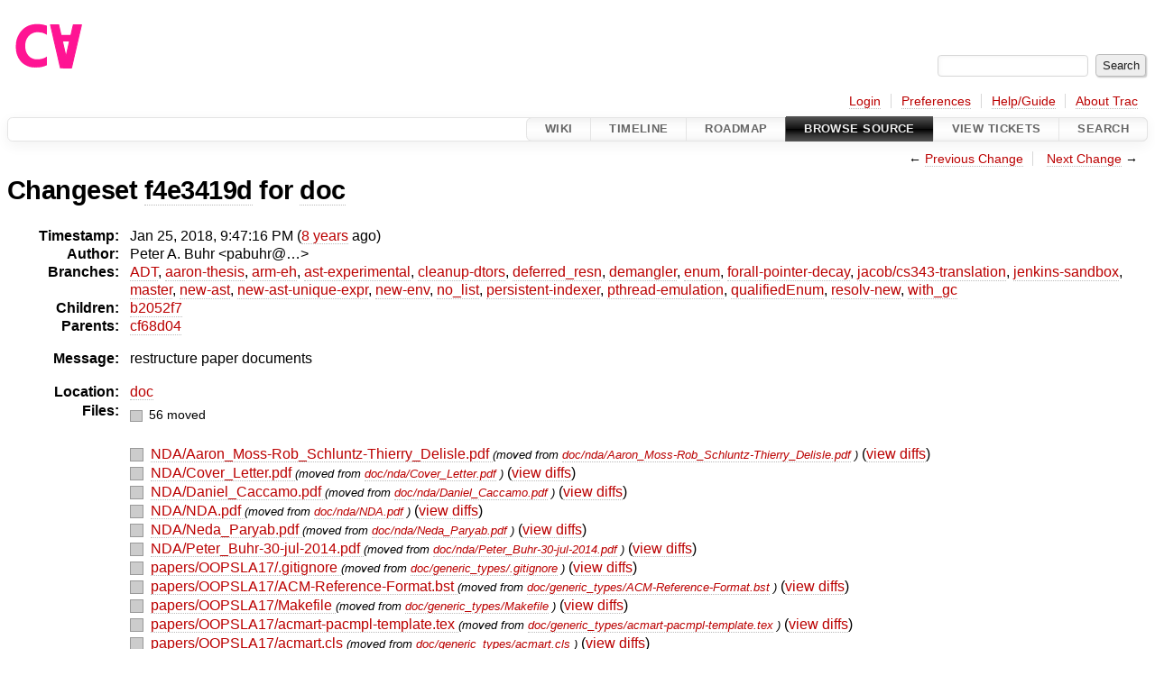

--- FILE ---
content_type: text/html;charset=utf-8
request_url: https://cforall.uwaterloo.ca/trac/changeset/f4e3419d14c62967d6b0785e8d91d429cc04b95b/doc
body_size: 6788
content:


<!DOCTYPE html>
<html lang="en-US">   <head>
    <!-- # block head (placeholder in theme.html) -->
        <!-- # block head (content inherited from layout.html) -->
    <title>
    Changeset f4e3419d for doc
        – Cforall

    </title>

    <meta http-equiv="Content-Type" content="text/html; charset=UTF-8" />
    <meta http-equiv="X-UA-Compatible" content="IE=edge" />
    <!--[if IE]><script>
        if (/^#__msie303:/.test(window.location.hash))
        window.location.replace(window.location.hash.replace(/^#__msie303:/, '#'));
        </script><![endif]-->

    <link rel="start"  href="/trac/wiki" />
    <link rel="search"  href="/trac/search" />
    <link rel="help"  href="/trac/wiki/TracGuide" />
    <link rel="stylesheet"  href="/trac/chrome/common/css/trac.css" type="text/css" />
    <link rel="stylesheet"  href="/trac/chrome/common/css/changeset.css" type="text/css" />
    <link rel="stylesheet"  href="/trac/chrome/common/css/diff.css" type="text/css" />
    <link rel="stylesheet"  href="/trac/chrome/common/css/code.css" type="text/css" />
    <link rel="icon"  href="/trac/chrome/common/trac.ico" type="image/x-icon" />
    <link rel="prev"  href="/trac/changeset/cf68d04b367d8d879c5a9d03ac024235346ad5b9/doc" title="Changeset cf68d04 for doc" />
    <link rel="next"  href="/trac/changeset/b2052f71accfab9dab095b5f4b1f827668e43833/doc" title="Changeset b2052f7 for doc" />
    <link rel="alternate"  class="diff" href="?format=diff&amp;new=f4e3419d14c62967d6b0785e8d91d429cc04b95b" title="Unified Diff" type="text/plain" />
    <link rel="alternate"  class="zip" href="?format=zip&amp;new=f4e3419d14c62967d6b0785e8d91d429cc04b95b" title="Zip Archive" type="application/zip" />
    <noscript>
      <style>
        .trac-noscript { display: none !important }
      </style>     </noscript>
    <link type="application/opensearchdescription+xml" rel="search"
          href="/trac/search/opensearch"
          title="Search Cforall"/>
    <script src="/trac/chrome/common/js/jquery.js"></script>
    <script src="/trac/chrome/common/js/babel.js"></script>
    <script src="/trac/chrome/common/js/trac.js"></script>
    <script src="/trac/chrome/common/js/search.js"></script>
    <script src="/trac/chrome/common/js/folding.js"></script>
    <script src="/trac/chrome/common/js/diff.js"></script>
    <script>
      jQuery(function($) {
        $(".trac-autofocus").focus();
        $(".trac-target-new").attr("target", "_blank");
        if ($.ui) { /* is jquery-ui added? */
          $(".trac-datepicker:not([readonly])")
            .prop("autocomplete", "off").datepicker();
          // Input current date when today is pressed.
          var _goToToday = $.datepicker._gotoToday;
          $.datepicker._gotoToday = function(id) {
            _goToToday.call(this, id);
            this._selectDate(id)
          };
          $(".trac-datetimepicker:not([readonly])")
            .prop("autocomplete", "off").datetimepicker();
        }
        $(".trac-disable").disableSubmit(".trac-disable-determinant");
        setTimeout(function() { $(".trac-scroll").scrollToTop() }, 1);
        $(".trac-disable-on-submit").disableOnSubmit();
      });
    </script>
    <!--   # include 'site_head.html' (layout.html) -->
    <!--   end of site_head.html -->
    <!-- # endblock head (content inherited from layout.html) -->


    <script>
      jQuery(function($) {
        $(".trac-toggledeleted").show().click(function() {
                  $(this).siblings().find(".trac-deleted").toggle();
                  return false;
        }).click();
        $("#content").find("li.entry h2 a").parent()
          .addAnchor(_("Link to this diff"));
      });
    </script>
    <!-- # endblock head (placeholder in theme.html) -->
  </head> 
  <body>
    <!-- # block body (content inherited from theme.html) -->
    <!--   # include 'site_header.html' (theme.html) -->
    <!--   end of site_header.html -->

    <div id="banner">
      <div id="header">
        <a id="logo"
           href="/">
          <img  alt="Cforall" src="/trac/chrome/site/logo.svg" /></a>


      </div>
      <form id="search" action="/trac/search" method="get">
        <div>
          <label for="proj-search">Search:</label>
          <input type="text" id="proj-search" name="q" size="18"
                  value="" />
          <input type="submit" value="Search" />
        </div>
      </form>
          <div id="metanav" class="nav">
      <ul><li  class="first"><a href="/trac/login">Login</a></li><li ><a href="/trac/prefs">Preferences</a></li><li ><a href="/trac/wiki/TracGuide">Help/Guide</a></li><li  class="last"><a href="/trac/about">About Trac</a></li></ul>
    </div>

    </div>
        <div id="mainnav" class="nav">
      <ul><li  class="first"><a href="/trac/wiki">Wiki</a></li><li ><a href="/trac/timeline">Timeline</a></li><li ><a href="/trac/roadmap">Roadmap</a></li><li  class="active"><a href="/trac/browser">Browse Source</a></li><li ><a href="/trac/report">View Tickets</a></li><li  class="last"><a href="/trac/search">Search</a></li></ul>
    </div>


    <div id="main"
         >
      <div id="ctxtnav" class="nav">
        <h2>Context Navigation</h2>
        <ul>
          <li  class="first"><span>&larr; <a class="prev" href="/trac/changeset/cf68d04b367d8d879c5a9d03ac024235346ad5b9/doc" title="Changeset cf68d04 for doc">Previous Change</a></span></li>
          <li  class="last"><span><a class="next" href="/trac/changeset/b2052f71accfab9dab095b5f4b1f827668e43833/doc" title="Changeset b2052f7 for doc">Next Change</a> &rarr;</span></li>
        </ul>
        <hr />
      </div>

      

      

      <!-- # block content (placeholder in theme.html) -->
<div id="content" class="changeset">
  <div id="title">
    <h1>
Changeset     <a title="Show full changeset"
       href="/trac/changeset/f4e3419d14c62967d6b0785e8d91d429cc04b95b">f4e3419d</a>
 for     <a title="Show entry in browser"
       href="/trac/browser/doc?rev=f4e3419d14c62967d6b0785e8d91d429cc04b95b"
       >doc</a>
    </h1>
  </div>
  <dl id="overview">
    <dt class="property time">Timestamp:</dt>
    <dd class="time">
      Jan 25, 2018, 9:47:16 PM
(<a class="timeline" href="/trac/timeline?from=2018-01-25T21%3A47%3A16-05%3A00&amp;precision=second" title="See timeline at Jan 25, 2018, 9:47:16 PM">8 years</a> ago)    </dd>
    <dt class="property author">Author:</dt>
    <dd class="author"><span class="trac-author">Peter A. Buhr &lt;pabuhr@…&gt;</span></dd>
    <dt class="property">Branches:</dt>
    <dd><a class="changeset" href="/trac/changeset/fa2c005cdb7210e3aaf9b1170f05fbc75444ece7/" title="Finish Adt POC">ADT</a>, <a class="changeset" href="/trac/changeset/f845e8037246bd5e7cd820b02574b6b12a8fa7c0/" title="thesis: apply round 2 revisions and strip change bars">aaron-thesis</a>, <a class="changeset" href="/trac/changeset/e8261bb2d5672221f593ba7abb77aa70dd80c822/" title="Preliminary ARM exception handling support">arm-eh</a>, <a class="changeset" href="/trac/changeset/62d62db217dc9f917346863faa9d03148d98844f/" title="Merge branch 'master' into ast-experimental">ast-experimental</a>, <a class="changeset" href="/trac/changeset/ebc0a8508f37013cbbf949f24358bf6b448d429e/" title="Merge branch 'master' into cleanup-dtors">cleanup-dtors</a>, <a class="changeset" href="/trac/changeset/1cc4390a9eac2ad86029fdf9cdced2a90cceb75b/" title="Re-enable Jenkins for deferred-resn branch">deferred_resn</a>, <a class="changeset" href="/trac/changeset/51a455ce8fcd3dc3440ebf6277727b4f997b7eb1/" title="Fix unhandled enum warning in TypeEnvironment">demangler</a>, <a class="changeset" href="/trac/changeset/365c8dcbd76a5d6cafc342a140f686a573523fea/" title="Merge branch 'master' into enum">enum</a>, <a class="changeset" href="/trac/changeset/a55649200b5601ebf0ca0b430984b9546e7bed94/" title="There was less extra code in ForallPointerDecay then I hopped, but it ...">forall-pointer-decay</a>, <a class="changeset" href="/trac/changeset/a3cadfcf7de2a83c2d884dd711e7f82979272284/" title="Removed default parser argument">jacob/cs343-translation</a>, <a class="changeset" href="/trac/changeset/b5bb4442cf6a35d1075c59910d610592e5d09ca8/" title="Removed temporary abort test">jenkins-sandbox</a>, <a class="changeset" href="/trac/changeset/a2940184aebc6f80c24f4bcf27314dd18e96cec7/" title="formatting">master</a>, <a class="changeset" href="/trac/changeset/13d33a758fd4097ca7b39a0687501ef7853332a1/" title="Merge branch 'master' into new-ast">new-ast</a>, <a class="changeset" href="/trac/changeset/f95634ee1f70e0dd4ea661aa832925cf8415519a/" title="fix unique expr pass">new-ast-unique-expr</a>, <a class="changeset" href="/trac/changeset/6fa409e60944afeeef4d43966ffffde577a879ef/" title="Fixed bug in breadth-first order, build exceeds local memory, can't test">new-env</a>, <a class="changeset" href="/trac/changeset/2f42718dd1dafad85f808eaefd91c3a4c1871b20/" title="Parameters and return value of functions are now vectors (and some ...">no_list</a>, <a class="changeset" href="/trac/changeset/114bde658eed1edf31cde78bd21584a1ced7df2e/" title="Trim old version of removeSpecialOverrides">persistent-indexer</a>, <a class="changeset" href="/trac/changeset/9cd5bd2665deba4718673a3686869490de73341e/" title="Added an assembly to prevent null-checks from being optimized out. ...">pthread-emulation</a>, <a class="changeset" href="/trac/changeset/12df6fe35a1d7d73a64293320db6c3a0b195af33/" title="Fix an enumerator value bug; add basic tests for new features; save ...">qualifiedEnum</a>, <a class="changeset" href="/trac/changeset/4edf753a2b41b8818de95cba5f6d26e38456ef5c/" title="Added deleted expression support to waitfor">resolv-new</a>, <a class="changeset" href="/trac/changeset/28f3a190cabb48116467ce6e1ebc74a38dac95b7/" title="Merge branch 'master' into with_gc">with_gc</a></dd>
    <dt class="property">Children:</dt>
    <dd><a class="changeset" href="/trac/changeset/b2052f71accfab9dab095b5f4b1f827668e43833/" title="update bibliography">b2052f7</a></dd>
    <dt class="property">Parents:</dt>
    <dd><a class="changeset" href="/trac/changeset/cf68d04b367d8d879c5a9d03ac024235346ad5b9/" title="restructure theses documents">cf68d04</a></dd>
    <dt class="property message">Message:</dt>
    <dd class="message searchable">
      <p>
restructure paper documents<br />
</p>

    </dd>
    <dt class="property location">Location:</dt>
    <dd class="searchable"
        ><a href="/trac/browser/doc?rev=f4e3419d14c62967d6b0785e8d91d429cc04b95b">doc</a></dd>
    <dt class="property files">
      Files:
    </dt>
    <dd class="files">
      <div class="legend" id="file-legend">
        <dl>
          <dt class="mv"></dt><dd>56 moved</dd>
        </dl>
      </div>
      <br />
      <ul>
        <li>
          
  <div class="mv"> </div>
  <a title="Show entry in browser" href="/trac/browser/doc/NDA/Aaron_Moss-Rob_Schluntz-Thierry_Delisle.pdf?rev=f4e3419d14c62967d6b0785e8d91d429cc04b95b">
    NDA/Aaron_Moss-Rob_Schluntz-Thierry_Delisle.pdf
  </a>
  <span class="comment">(moved)</span>
  <small><em>
(moved from       <a href="/trac/browser/doc/nda/Aaron_Moss-Rob_Schluntz-Thierry_Delisle.pdf?rev=3476a0d7feade07b2926878e594d5a8f6b7040a4"
         title="Show original file (revision cf68d04)">
        doc/nda/Aaron_Moss-Rob_Schluntz-Thierry_Delisle.pdf</a>
)  </em></small>
  (<a title="Show differences" href="/trac/changeset/f4e3419d14c62967d6b0785e8d91d429cc04b95b/doc/NDA/Aaron_Moss-Rob_Schluntz-Thierry_Delisle.pdf">view diffs</a>)

        </li>
        <li>
          
  <div class="mv"> </div>
  <a title="Show entry in browser" href="/trac/browser/doc/NDA/Cover_Letter.pdf?rev=f4e3419d14c62967d6b0785e8d91d429cc04b95b">
    NDA/Cover_Letter.pdf
  </a>
  <span class="comment">(moved)</span>
  <small><em>
(moved from       <a href="/trac/browser/doc/nda/Cover_Letter.pdf?rev=3476a0d7feade07b2926878e594d5a8f6b7040a4"
         title="Show original file (revision cf68d04)">
        doc/nda/Cover_Letter.pdf</a>
)  </em></small>
  (<a title="Show differences" href="/trac/changeset/f4e3419d14c62967d6b0785e8d91d429cc04b95b/doc/NDA/Cover_Letter.pdf">view diffs</a>)

        </li>
        <li>
          
  <div class="mv"> </div>
  <a title="Show entry in browser" href="/trac/browser/doc/NDA/Daniel_Caccamo.pdf?rev=f4e3419d14c62967d6b0785e8d91d429cc04b95b">
    NDA/Daniel_Caccamo.pdf
  </a>
  <span class="comment">(moved)</span>
  <small><em>
(moved from       <a href="/trac/browser/doc/nda/Daniel_Caccamo.pdf?rev=3476a0d7feade07b2926878e594d5a8f6b7040a4"
         title="Show original file (revision cf68d04)">
        doc/nda/Daniel_Caccamo.pdf</a>
)  </em></small>
  (<a title="Show differences" href="/trac/changeset/f4e3419d14c62967d6b0785e8d91d429cc04b95b/doc/NDA/Daniel_Caccamo.pdf">view diffs</a>)

        </li>
        <li>
          
  <div class="mv"> </div>
  <a title="Show entry in browser" href="/trac/browser/doc/NDA/NDA.pdf?rev=f4e3419d14c62967d6b0785e8d91d429cc04b95b">
    NDA/NDA.pdf
  </a>
  <span class="comment">(moved)</span>
  <small><em>
(moved from       <a href="/trac/browser/doc/nda/NDA.pdf?rev=3476a0d7feade07b2926878e594d5a8f6b7040a4"
         title="Show original file (revision cf68d04)">
        doc/nda/NDA.pdf</a>
)  </em></small>
  (<a title="Show differences" href="/trac/changeset/f4e3419d14c62967d6b0785e8d91d429cc04b95b/doc/NDA/NDA.pdf">view diffs</a>)

        </li>
        <li>
          
  <div class="mv"> </div>
  <a title="Show entry in browser" href="/trac/browser/doc/NDA/Neda_Paryab.pdf?rev=f4e3419d14c62967d6b0785e8d91d429cc04b95b">
    NDA/Neda_Paryab.pdf
  </a>
  <span class="comment">(moved)</span>
  <small><em>
(moved from       <a href="/trac/browser/doc/nda/Neda_Paryab.pdf?rev=3476a0d7feade07b2926878e594d5a8f6b7040a4"
         title="Show original file (revision cf68d04)">
        doc/nda/Neda_Paryab.pdf</a>
)  </em></small>
  (<a title="Show differences" href="/trac/changeset/f4e3419d14c62967d6b0785e8d91d429cc04b95b/doc/NDA/Neda_Paryab.pdf">view diffs</a>)

        </li>
        <li>
          
  <div class="mv"> </div>
  <a title="Show entry in browser" href="/trac/browser/doc/NDA/Peter_Buhr-30-jul-2014.pdf?rev=f4e3419d14c62967d6b0785e8d91d429cc04b95b">
    NDA/Peter_Buhr-30-jul-2014.pdf
  </a>
  <span class="comment">(moved)</span>
  <small><em>
(moved from       <a href="/trac/browser/doc/nda/Peter_Buhr-30-jul-2014.pdf?rev=3476a0d7feade07b2926878e594d5a8f6b7040a4"
         title="Show original file (revision cf68d04)">
        doc/nda/Peter_Buhr-30-jul-2014.pdf</a>
)  </em></small>
  (<a title="Show differences" href="/trac/changeset/f4e3419d14c62967d6b0785e8d91d429cc04b95b/doc/NDA/Peter_Buhr-30-jul-2014.pdf">view diffs</a>)

        </li>
        <li>
          
  <div class="mv"> </div>
  <a title="Show entry in browser" href="/trac/browser/doc/papers/OOPSLA17/.gitignore?rev=f4e3419d14c62967d6b0785e8d91d429cc04b95b">
    papers/OOPSLA17/.gitignore
  </a>
  <span class="comment">(moved)</span>
  <small><em>
(moved from       <a href="/trac/browser/doc/generic_types/.gitignore?rev=2183e124f37b37b4e2a6afd227a26aad0e36babe"
         title="Show original file (revision cf68d04)">
        doc/generic_types/.gitignore</a>
)  </em></small>
  (<a title="Show differences" href="/trac/changeset/f4e3419d14c62967d6b0785e8d91d429cc04b95b/doc/papers/OOPSLA17/.gitignore">view diffs</a>)

        </li>
        <li>
          
  <div class="mv"> </div>
  <a title="Show entry in browser" href="/trac/browser/doc/papers/OOPSLA17/ACM-Reference-Format.bst?rev=f4e3419d14c62967d6b0785e8d91d429cc04b95b">
    papers/OOPSLA17/ACM-Reference-Format.bst
  </a>
  <span class="comment">(moved)</span>
  <small><em>
(moved from       <a href="/trac/browser/doc/generic_types/ACM-Reference-Format.bst?rev=a53e10a137167a159802005de2655dfb126bf585"
         title="Show original file (revision cf68d04)">
        doc/generic_types/ACM-Reference-Format.bst</a>
)  </em></small>
  (<a title="Show differences" href="/trac/changeset/f4e3419d14c62967d6b0785e8d91d429cc04b95b/doc/papers/OOPSLA17/ACM-Reference-Format.bst">view diffs</a>)

        </li>
        <li>
          
  <div class="mv"> </div>
  <a title="Show entry in browser" href="/trac/browser/doc/papers/OOPSLA17/Makefile?rev=f4e3419d14c62967d6b0785e8d91d429cc04b95b">
    papers/OOPSLA17/Makefile
  </a>
  <span class="comment">(moved)</span>
  <small><em>
(moved from       <a href="/trac/browser/doc/generic_types/Makefile?rev=a381b46f28e115a62848831837d838570a0da573"
         title="Show original file (revision cf68d04)">
        doc/generic_types/Makefile</a>
)  </em></small>
  (<a title="Show differences" href="/trac/changeset/f4e3419d14c62967d6b0785e8d91d429cc04b95b/doc/papers/OOPSLA17/Makefile">view diffs</a>)

        </li>
        <li>
          
  <div class="mv"> </div>
  <a title="Show entry in browser" href="/trac/browser/doc/papers/OOPSLA17/acmart-pacmpl-template.tex?rev=f4e3419d14c62967d6b0785e8d91d429cc04b95b">
    papers/OOPSLA17/acmart-pacmpl-template.tex
  </a>
  <span class="comment">(moved)</span>
  <small><em>
(moved from       <a href="/trac/browser/doc/generic_types/acmart-pacmpl-template.tex?rev=a53e10a137167a159802005de2655dfb126bf585"
         title="Show original file (revision cf68d04)">
        doc/generic_types/acmart-pacmpl-template.tex</a>
)  </em></small>
  (<a title="Show differences" href="/trac/changeset/f4e3419d14c62967d6b0785e8d91d429cc04b95b/doc/papers/OOPSLA17/acmart-pacmpl-template.tex">view diffs</a>)

        </li>
        <li>
          
  <div class="mv"> </div>
  <a title="Show entry in browser" href="/trac/browser/doc/papers/OOPSLA17/acmart.cls?rev=f4e3419d14c62967d6b0785e8d91d429cc04b95b">
    papers/OOPSLA17/acmart.cls
  </a>
  <span class="comment">(moved)</span>
  <small><em>
(moved from       <a href="/trac/browser/doc/generic_types/acmart.cls?rev=33e22da80a429fb642fe067c8cf5f189f62d63eb"
         title="Show original file (revision cf68d04)">
        doc/generic_types/acmart.cls</a>
)  </em></small>
  (<a title="Show differences" href="/trac/changeset/f4e3419d14c62967d6b0785e8d91d429cc04b95b/doc/papers/OOPSLA17/acmart.cls">view diffs</a>)

        </li>
        <li>
          
  <div class="mv"> </div>
  <a title="Show entry in browser" href="/trac/browser/doc/papers/OOPSLA17/evaluation/.gitignore?rev=f4e3419d14c62967d6b0785e8d91d429cc04b95b">
    papers/OOPSLA17/evaluation/.gitignore
  </a>
  <span class="comment">(moved)</span>
  <small><em>
(moved from       <a href="/trac/browser/doc/generic_types/evaluation/.gitignore?rev=b276be54f19d3e800f3e97e609d486c6f53f3bf5"
         title="Show original file (revision cf68d04)">
        doc/generic_types/evaluation/.gitignore</a>
)  </em></small>
  (<a title="Show differences" href="/trac/changeset/f4e3419d14c62967d6b0785e8d91d429cc04b95b/doc/papers/OOPSLA17/evaluation/.gitignore">view diffs</a>)

        </li>
        <li>
          
  <div class="mv"> </div>
  <a title="Show entry in browser" href="/trac/browser/doc/papers/OOPSLA17/evaluation/Makefile?rev=f4e3419d14c62967d6b0785e8d91d429cc04b95b">
    papers/OOPSLA17/evaluation/Makefile
  </a>
  <span class="comment">(moved)</span>
  <small><em>
(moved from       <a href="/trac/browser/doc/generic_types/evaluation/Makefile?rev=6a8ac0b3751e2c2cb5570243c8d6385e68ea5893"
         title="Show original file (revision cf68d04)">
        doc/generic_types/evaluation/Makefile</a>
)  </em></small>
  (<a title="Show differences" href="/trac/changeset/f4e3419d14c62967d6b0785e8d91d429cc04b95b/doc/papers/OOPSLA17/evaluation/Makefile">view diffs</a>)

        </li>
        <li>
          
  <div class="mv"> </div>
  <a title="Show entry in browser" href="/trac/browser/doc/papers/OOPSLA17/evaluation/bench.h?rev=f4e3419d14c62967d6b0785e8d91d429cc04b95b">
    papers/OOPSLA17/evaluation/bench.h
  </a>
  <span class="comment">(moved)</span>
  <small><em>
(moved from       <a href="/trac/browser/doc/generic_types/evaluation/bench.h?rev=c87cd93912bc71baa2e5f84533ed9ab8bb2a5d23"
         title="Show original file (revision cf68d04)">
        doc/generic_types/evaluation/bench.h</a>
)  </em></small>
  (<a title="Show differences" href="/trac/changeset/f4e3419d14c62967d6b0785e8d91d429cc04b95b/doc/papers/OOPSLA17/evaluation/bench.h">view diffs</a>)

        </li>
        <li>
          
  <div class="mv"> </div>
  <a title="Show entry in browser" href="/trac/browser/doc/papers/OOPSLA17/evaluation/bench.hpp?rev=f4e3419d14c62967d6b0785e8d91d429cc04b95b">
    papers/OOPSLA17/evaluation/bench.hpp
  </a>
  <span class="comment">(moved)</span>
  <small><em>
(moved from       <a href="/trac/browser/doc/generic_types/evaluation/bench.hpp?rev=c87cd93912bc71baa2e5f84533ed9ab8bb2a5d23"
         title="Show original file (revision cf68d04)">
        doc/generic_types/evaluation/bench.hpp</a>
)  </em></small>
  (<a title="Show differences" href="/trac/changeset/f4e3419d14c62967d6b0785e8d91d429cc04b95b/doc/papers/OOPSLA17/evaluation/bench.hpp">view diffs</a>)

        </li>
        <li>
          
  <div class="mv"> </div>
  <a title="Show entry in browser" href="/trac/browser/doc/papers/OOPSLA17/evaluation/c-bench.c?rev=f4e3419d14c62967d6b0785e8d91d429cc04b95b">
    papers/OOPSLA17/evaluation/c-bench.c
  </a>
  <span class="comment">(moved)</span>
  <small><em>
(moved from       <a href="/trac/browser/doc/generic_types/evaluation/c-bench.c?rev=6a8ac0b3751e2c2cb5570243c8d6385e68ea5893"
         title="Show original file (revision cf68d04)">
        doc/generic_types/evaluation/c-bench.c</a>
)  </em></small>
  (<a title="Show differences" href="/trac/changeset/f4e3419d14c62967d6b0785e8d91d429cc04b95b/doc/papers/OOPSLA17/evaluation/c-bench.c">view diffs</a>)

        </li>
        <li>
          
  <div class="mv"> </div>
  <a title="Show entry in browser" href="/trac/browser/doc/papers/OOPSLA17/evaluation/c-pair.c?rev=f4e3419d14c62967d6b0785e8d91d429cc04b95b">
    papers/OOPSLA17/evaluation/c-pair.c
  </a>
  <span class="comment">(moved)</span>
  <small><em>
(moved from       <a href="/trac/browser/doc/generic_types/evaluation/c-pair.c?rev=3fb7f5ea1a51928a631aebe7b545c8d6a75a224c"
         title="Show original file (revision cf68d04)">
        doc/generic_types/evaluation/c-pair.c</a>
)  </em></small>
  (<a title="Show differences" href="/trac/changeset/f4e3419d14c62967d6b0785e8d91d429cc04b95b/doc/papers/OOPSLA17/evaluation/c-pair.c">view diffs</a>)

        </li>
        <li>
          
  <div class="mv"> </div>
  <a title="Show entry in browser" href="/trac/browser/doc/papers/OOPSLA17/evaluation/c-pair.h?rev=f4e3419d14c62967d6b0785e8d91d429cc04b95b">
    papers/OOPSLA17/evaluation/c-pair.h
  </a>
  <span class="comment">(moved)</span>
  <small><em>
(moved from       <a href="/trac/browser/doc/generic_types/evaluation/c-pair.h?rev=87c5f40008c3b7a62cbe3a1a3f2827bb9794ac3a"
         title="Show original file (revision cf68d04)">
        doc/generic_types/evaluation/c-pair.h</a>
)  </em></small>
  (<a title="Show differences" href="/trac/changeset/f4e3419d14c62967d6b0785e8d91d429cc04b95b/doc/papers/OOPSLA17/evaluation/c-pair.h">view diffs</a>)

        </li>
        <li>
          
  <div class="mv"> </div>
  <a title="Show entry in browser" href="/trac/browser/doc/papers/OOPSLA17/evaluation/c-print.c?rev=f4e3419d14c62967d6b0785e8d91d429cc04b95b">
    papers/OOPSLA17/evaluation/c-print.c
  </a>
  <span class="comment">(moved)</span>
  <small><em>
(moved from       <a href="/trac/browser/doc/generic_types/evaluation/c-print.c?rev=3fb7f5ea1a51928a631aebe7b545c8d6a75a224c"
         title="Show original file (revision cf68d04)">
        doc/generic_types/evaluation/c-print.c</a>
)  </em></small>
  (<a title="Show differences" href="/trac/changeset/f4e3419d14c62967d6b0785e8d91d429cc04b95b/doc/papers/OOPSLA17/evaluation/c-print.c">view diffs</a>)

        </li>
        <li>
          
  <div class="mv"> </div>
  <a title="Show entry in browser" href="/trac/browser/doc/papers/OOPSLA17/evaluation/c-print.h?rev=f4e3419d14c62967d6b0785e8d91d429cc04b95b">
    papers/OOPSLA17/evaluation/c-print.h
  </a>
  <span class="comment">(moved)</span>
  <small><em>
(moved from       <a href="/trac/browser/doc/generic_types/evaluation/c-print.h?rev=a381b46f28e115a62848831837d838570a0da573"
         title="Show original file (revision cf68d04)">
        doc/generic_types/evaluation/c-print.h</a>
)  </em></small>
  (<a title="Show differences" href="/trac/changeset/f4e3419d14c62967d6b0785e8d91d429cc04b95b/doc/papers/OOPSLA17/evaluation/c-print.h">view diffs</a>)

        </li>
        <li>
          
  <div class="mv"> </div>
  <a title="Show entry in browser" href="/trac/browser/doc/papers/OOPSLA17/evaluation/c-stack.c?rev=f4e3419d14c62967d6b0785e8d91d429cc04b95b">
    papers/OOPSLA17/evaluation/c-stack.c
  </a>
  <span class="comment">(moved)</span>
  <small><em>
(moved from       <a href="/trac/browser/doc/generic_types/evaluation/c-stack.c?rev=6a8ac0b3751e2c2cb5570243c8d6385e68ea5893"
         title="Show original file (revision cf68d04)">
        doc/generic_types/evaluation/c-stack.c</a>
)  </em></small>
  (<a title="Show differences" href="/trac/changeset/f4e3419d14c62967d6b0785e8d91d429cc04b95b/doc/papers/OOPSLA17/evaluation/c-stack.c">view diffs</a>)

        </li>
        <li>
          
  <div class="mv"> </div>
  <a title="Show entry in browser" href="/trac/browser/doc/papers/OOPSLA17/evaluation/c-stack.h?rev=f4e3419d14c62967d6b0785e8d91d429cc04b95b">
    papers/OOPSLA17/evaluation/c-stack.h
  </a>
  <span class="comment">(moved)</span>
  <small><em>
(moved from       <a href="/trac/browser/doc/generic_types/evaluation/c-stack.h?rev=a381b46f28e115a62848831837d838570a0da573"
         title="Show original file (revision cf68d04)">
        doc/generic_types/evaluation/c-stack.h</a>
)  </em></small>
  (<a title="Show differences" href="/trac/changeset/f4e3419d14c62967d6b0785e8d91d429cc04b95b/doc/papers/OOPSLA17/evaluation/c-stack.h">view diffs</a>)

        </li>
        <li>
          
  <div class="mv"> </div>
  <a title="Show entry in browser" href="/trac/browser/doc/papers/OOPSLA17/evaluation/cfa-bench.c?rev=f4e3419d14c62967d6b0785e8d91d429cc04b95b">
    papers/OOPSLA17/evaluation/cfa-bench.c
  </a>
  <span class="comment">(moved)</span>
  <small><em>
(moved from       <a href="/trac/browser/doc/generic_types/evaluation/cfa-bench.c?rev=6a8ac0b3751e2c2cb5570243c8d6385e68ea5893"
         title="Show original file (revision cf68d04)">
        doc/generic_types/evaluation/cfa-bench.c</a>
)  </em></small>
  (<a title="Show differences" href="/trac/changeset/f4e3419d14c62967d6b0785e8d91d429cc04b95b/doc/papers/OOPSLA17/evaluation/cfa-bench.c">view diffs</a>)

        </li>
        <li>
          
  <div class="mv"> </div>
  <a title="Show entry in browser" href="/trac/browser/doc/papers/OOPSLA17/evaluation/cfa-pair.c?rev=f4e3419d14c62967d6b0785e8d91d429cc04b95b">
    papers/OOPSLA17/evaluation/cfa-pair.c
  </a>
  <span class="comment">(moved)</span>
  <small><em>
(moved from       <a href="/trac/browser/doc/generic_types/evaluation/cfa-pair.c?rev=c87cd93912bc71baa2e5f84533ed9ab8bb2a5d23"
         title="Show original file (revision cf68d04)">
        doc/generic_types/evaluation/cfa-pair.c</a>
)  </em></small>
  (<a title="Show differences" href="/trac/changeset/f4e3419d14c62967d6b0785e8d91d429cc04b95b/doc/papers/OOPSLA17/evaluation/cfa-pair.c">view diffs</a>)

        </li>
        <li>
          
  <div class="mv"> </div>
  <a title="Show entry in browser" href="/trac/browser/doc/papers/OOPSLA17/evaluation/cfa-pair.h?rev=f4e3419d14c62967d6b0785e8d91d429cc04b95b">
    papers/OOPSLA17/evaluation/cfa-pair.h
  </a>
  <span class="comment">(moved)</span>
  <small><em>
(moved from       <a href="/trac/browser/doc/generic_types/evaluation/cfa-pair.h?rev=c87cd93912bc71baa2e5f84533ed9ab8bb2a5d23"
         title="Show original file (revision cf68d04)">
        doc/generic_types/evaluation/cfa-pair.h</a>
)  </em></small>
  (<a title="Show differences" href="/trac/changeset/f4e3419d14c62967d6b0785e8d91d429cc04b95b/doc/papers/OOPSLA17/evaluation/cfa-pair.h">view diffs</a>)

        </li>
        <li>
          
  <div class="mv"> </div>
  <a title="Show entry in browser" href="/trac/browser/doc/papers/OOPSLA17/evaluation/cfa-print.c?rev=f4e3419d14c62967d6b0785e8d91d429cc04b95b">
    papers/OOPSLA17/evaluation/cfa-print.c
  </a>
  <span class="comment">(moved)</span>
  <small><em>
(moved from       <a href="/trac/browser/doc/generic_types/evaluation/cfa-print.c?rev=c87cd93912bc71baa2e5f84533ed9ab8bb2a5d23"
         title="Show original file (revision cf68d04)">
        doc/generic_types/evaluation/cfa-print.c</a>
)  </em></small>
  (<a title="Show differences" href="/trac/changeset/f4e3419d14c62967d6b0785e8d91d429cc04b95b/doc/papers/OOPSLA17/evaluation/cfa-print.c">view diffs</a>)

        </li>
        <li>
          
  <div class="mv"> </div>
  <a title="Show entry in browser" href="/trac/browser/doc/papers/OOPSLA17/evaluation/cfa-print.h?rev=f4e3419d14c62967d6b0785e8d91d429cc04b95b">
    papers/OOPSLA17/evaluation/cfa-print.h
  </a>
  <span class="comment">(moved)</span>
  <small><em>
(moved from       <a href="/trac/browser/doc/generic_types/evaluation/cfa-print.h?rev=c87cd93912bc71baa2e5f84533ed9ab8bb2a5d23"
         title="Show original file (revision cf68d04)">
        doc/generic_types/evaluation/cfa-print.h</a>
)  </em></small>
  (<a title="Show differences" href="/trac/changeset/f4e3419d14c62967d6b0785e8d91d429cc04b95b/doc/papers/OOPSLA17/evaluation/cfa-print.h">view diffs</a>)

        </li>
        <li>
          
  <div class="mv"> </div>
  <a title="Show entry in browser" href="/trac/browser/doc/papers/OOPSLA17/evaluation/cfa-stack.c?rev=f4e3419d14c62967d6b0785e8d91d429cc04b95b">
    papers/OOPSLA17/evaluation/cfa-stack.c
  </a>
  <span class="comment">(moved)</span>
  <small><em>
(moved from       <a href="/trac/browser/doc/generic_types/evaluation/cfa-stack.c?rev=6a8ac0b3751e2c2cb5570243c8d6385e68ea5893"
         title="Show original file (revision cf68d04)">
        doc/generic_types/evaluation/cfa-stack.c</a>
)  </em></small>
  (<a title="Show differences" href="/trac/changeset/f4e3419d14c62967d6b0785e8d91d429cc04b95b/doc/papers/OOPSLA17/evaluation/cfa-stack.c">view diffs</a>)

        </li>
        <li>
          
  <div class="mv"> </div>
  <a title="Show entry in browser" href="/trac/browser/doc/papers/OOPSLA17/evaluation/cfa-stack.h?rev=f4e3419d14c62967d6b0785e8d91d429cc04b95b">
    papers/OOPSLA17/evaluation/cfa-stack.h
  </a>
  <span class="comment">(moved)</span>
  <small><em>
(moved from       <a href="/trac/browser/doc/generic_types/evaluation/cfa-stack.h?rev=a381b46f28e115a62848831837d838570a0da573"
         title="Show original file (revision cf68d04)">
        doc/generic_types/evaluation/cfa-stack.h</a>
)  </em></small>
  (<a title="Show differences" href="/trac/changeset/f4e3419d14c62967d6b0785e8d91d429cc04b95b/doc/papers/OOPSLA17/evaluation/cfa-stack.h">view diffs</a>)

        </li>
        <li>
          
  <div class="mv"> </div>
  <a title="Show entry in browser" href="/trac/browser/doc/papers/OOPSLA17/evaluation/cpp-bench.cpp?rev=f4e3419d14c62967d6b0785e8d91d429cc04b95b">
    papers/OOPSLA17/evaluation/cpp-bench.cpp
  </a>
  <span class="comment">(moved)</span>
  <small><em>
(moved from       <a href="/trac/browser/doc/generic_types/evaluation/cpp-bench.cpp?rev=6a8ac0b3751e2c2cb5570243c8d6385e68ea5893"
         title="Show original file (revision cf68d04)">
        doc/generic_types/evaluation/cpp-bench.cpp</a>
)  </em></small>
  (<a title="Show differences" href="/trac/changeset/f4e3419d14c62967d6b0785e8d91d429cc04b95b/doc/papers/OOPSLA17/evaluation/cpp-bench.cpp">view diffs</a>)

        </li>
        <li>
          
  <div class="mv"> </div>
  <a title="Show entry in browser" href="/trac/browser/doc/papers/OOPSLA17/evaluation/cpp-pair.hpp?rev=f4e3419d14c62967d6b0785e8d91d429cc04b95b">
    papers/OOPSLA17/evaluation/cpp-pair.hpp
  </a>
  <span class="comment">(moved)</span>
  <small><em>
(moved from       <a href="/trac/browser/doc/generic_types/evaluation/cpp-pair.hpp?rev=d87ade949c9bc50d35318bff143b34a6451031fa"
         title="Show original file (revision cf68d04)">
        doc/generic_types/evaluation/cpp-pair.hpp</a>
)  </em></small>
  (<a title="Show differences" href="/trac/changeset/f4e3419d14c62967d6b0785e8d91d429cc04b95b/doc/papers/OOPSLA17/evaluation/cpp-pair.hpp">view diffs</a>)

        </li>
        <li>
          
  <div class="mv"> </div>
  <a title="Show entry in browser" href="/trac/browser/doc/papers/OOPSLA17/evaluation/cpp-print.hpp?rev=f4e3419d14c62967d6b0785e8d91d429cc04b95b">
    papers/OOPSLA17/evaluation/cpp-print.hpp
  </a>
  <span class="comment">(moved)</span>
  <small><em>
(moved from       <a href="/trac/browser/doc/generic_types/evaluation/cpp-print.hpp?rev=c87cd93912bc71baa2e5f84533ed9ab8bb2a5d23"
         title="Show original file (revision cf68d04)">
        doc/generic_types/evaluation/cpp-print.hpp</a>
)  </em></small>
  (<a title="Show differences" href="/trac/changeset/f4e3419d14c62967d6b0785e8d91d429cc04b95b/doc/papers/OOPSLA17/evaluation/cpp-print.hpp">view diffs</a>)

        </li>
        <li>
          
  <div class="mv"> </div>
  <a title="Show entry in browser" href="/trac/browser/doc/papers/OOPSLA17/evaluation/cpp-stack.hpp?rev=f4e3419d14c62967d6b0785e8d91d429cc04b95b">
    papers/OOPSLA17/evaluation/cpp-stack.hpp
  </a>
  <span class="comment">(moved)</span>
  <small><em>
(moved from       <a href="/trac/browser/doc/generic_types/evaluation/cpp-stack.hpp?rev=6a8ac0b3751e2c2cb5570243c8d6385e68ea5893"
         title="Show original file (revision cf68d04)">
        doc/generic_types/evaluation/cpp-stack.hpp</a>
)  </em></small>
  (<a title="Show differences" href="/trac/changeset/f4e3419d14c62967d6b0785e8d91d429cc04b95b/doc/papers/OOPSLA17/evaluation/cpp-stack.hpp">view diffs</a>)

        </li>
        <li>
          
  <div class="mv"> </div>
  <a title="Show entry in browser" href="/trac/browser/doc/papers/OOPSLA17/evaluation/cpp-vbench.cpp?rev=f4e3419d14c62967d6b0785e8d91d429cc04b95b">
    papers/OOPSLA17/evaluation/cpp-vbench.cpp
  </a>
  <span class="comment">(moved)</span>
  <small><em>
(moved from       <a href="/trac/browser/doc/generic_types/evaluation/cpp-vbench.cpp?rev=6a8ac0b3751e2c2cb5570243c8d6385e68ea5893"
         title="Show original file (revision cf68d04)">
        doc/generic_types/evaluation/cpp-vbench.cpp</a>
)  </em></small>
  (<a title="Show differences" href="/trac/changeset/f4e3419d14c62967d6b0785e8d91d429cc04b95b/doc/papers/OOPSLA17/evaluation/cpp-vbench.cpp">view diffs</a>)

        </li>
        <li>
          
  <div class="mv"> </div>
  <a title="Show entry in browser" href="/trac/browser/doc/papers/OOPSLA17/evaluation/cpp-vprint.hpp?rev=f4e3419d14c62967d6b0785e8d91d429cc04b95b">
    papers/OOPSLA17/evaluation/cpp-vprint.hpp
  </a>
  <span class="comment">(moved)</span>
  <small><em>
(moved from       <a href="/trac/browser/doc/generic_types/evaluation/cpp-vprint.hpp?rev=a381b46f28e115a62848831837d838570a0da573"
         title="Show original file (revision cf68d04)">
        doc/generic_types/evaluation/cpp-vprint.hpp</a>
)  </em></small>
  (<a title="Show differences" href="/trac/changeset/f4e3419d14c62967d6b0785e8d91d429cc04b95b/doc/papers/OOPSLA17/evaluation/cpp-vprint.hpp">view diffs</a>)

        </li>
        <li>
          
  <div class="mv"> </div>
  <a title="Show entry in browser" href="/trac/browser/doc/papers/OOPSLA17/evaluation/cpp-vstack.cpp?rev=f4e3419d14c62967d6b0785e8d91d429cc04b95b">
    papers/OOPSLA17/evaluation/cpp-vstack.cpp
  </a>
  <span class="comment">(moved)</span>
  <small><em>
(moved from       <a href="/trac/browser/doc/generic_types/evaluation/cpp-vstack.cpp?rev=6a8ac0b3751e2c2cb5570243c8d6385e68ea5893"
         title="Show original file (revision cf68d04)">
        doc/generic_types/evaluation/cpp-vstack.cpp</a>
)  </em></small>
  (<a title="Show differences" href="/trac/changeset/f4e3419d14c62967d6b0785e8d91d429cc04b95b/doc/papers/OOPSLA17/evaluation/cpp-vstack.cpp">view diffs</a>)

        </li>
        <li>
          
  <div class="mv"> </div>
  <a title="Show entry in browser" href="/trac/browser/doc/papers/OOPSLA17/evaluation/cpp-vstack.hpp?rev=f4e3419d14c62967d6b0785e8d91d429cc04b95b">
    papers/OOPSLA17/evaluation/cpp-vstack.hpp
  </a>
  <span class="comment">(moved)</span>
  <small><em>
(moved from       <a href="/trac/browser/doc/generic_types/evaluation/cpp-vstack.hpp?rev=c87cd93912bc71baa2e5f84533ed9ab8bb2a5d23"
         title="Show original file (revision cf68d04)">
        doc/generic_types/evaluation/cpp-vstack.hpp</a>
)  </em></small>
  (<a title="Show differences" href="/trac/changeset/f4e3419d14c62967d6b0785e8d91d429cc04b95b/doc/papers/OOPSLA17/evaluation/cpp-vstack.hpp">view diffs</a>)

        </li>
        <li>
          
  <div class="mv"> </div>
  <a title="Show entry in browser" href="/trac/browser/doc/papers/OOPSLA17/evaluation/object.hpp?rev=f4e3419d14c62967d6b0785e8d91d429cc04b95b">
    papers/OOPSLA17/evaluation/object.hpp
  </a>
  <span class="comment">(moved)</span>
  <small><em>
(moved from       <a href="/trac/browser/doc/generic_types/evaluation/object.hpp?rev=c87cd93912bc71baa2e5f84533ed9ab8bb2a5d23"
         title="Show original file (revision cf68d04)">
        doc/generic_types/evaluation/object.hpp</a>
)  </em></small>
  (<a title="Show differences" href="/trac/changeset/f4e3419d14c62967d6b0785e8d91d429cc04b95b/doc/papers/OOPSLA17/evaluation/object.hpp">view diffs</a>)

        </li>
        <li>
          
  <div class="mv"> </div>
  <a title="Show entry in browser" href="/trac/browser/doc/papers/OOPSLA17/evaluation/timing.dat?rev=f4e3419d14c62967d6b0785e8d91d429cc04b95b">
    papers/OOPSLA17/evaluation/timing.dat
  </a>
  <span class="comment">(moved)</span>
  <small><em>
(moved from       <a href="/trac/browser/doc/generic_types/evaluation/timing.dat?rev=9a9a5c4c85dd30bdcdd379c84b8cd70ea9271184"
         title="Show original file (revision cf68d04)">
        doc/generic_types/evaluation/timing.dat</a>
)  </em></small>
  (<a title="Show differences" href="/trac/changeset/f4e3419d14c62967d6b0785e8d91d429cc04b95b/doc/papers/OOPSLA17/evaluation/timing.dat">view diffs</a>)

        </li>
        <li>
          
  <div class="mv"> </div>
  <a title="Show entry in browser" href="/trac/browser/doc/papers/OOPSLA17/evaluation/timing.gp?rev=f4e3419d14c62967d6b0785e8d91d429cc04b95b">
    papers/OOPSLA17/evaluation/timing.gp
  </a>
  <span class="comment">(moved)</span>
  <small><em>
(moved from       <a href="/trac/browser/doc/generic_types/evaluation/timing.gp?rev=036895e5fb641058a83f71934ff4f32d4f26424d"
         title="Show original file (revision cf68d04)">
        doc/generic_types/evaluation/timing.gp</a>
)  </em></small>
  (<a title="Show differences" href="/trac/changeset/f4e3419d14c62967d6b0785e8d91d429cc04b95b/doc/papers/OOPSLA17/evaluation/timing.gp">view diffs</a>)

        </li>
        <li>
          
  <div class="mv"> </div>
  <a title="Show entry in browser" href="/trac/browser/doc/papers/OOPSLA17/evaluation/timing.xlsx?rev=f4e3419d14c62967d6b0785e8d91d429cc04b95b">
    papers/OOPSLA17/evaluation/timing.xlsx
  </a>
  <span class="comment">(moved)</span>
  <small><em>
(moved from       <a href="/trac/browser/doc/generic_types/evaluation/timing.xlsx?rev=de4ce0e0afba15ef88c6051d79e22e9c3c944ab8"
         title="Show original file (revision cf68d04)">
        doc/generic_types/evaluation/timing.xlsx</a>
)  </em></small>
  (<a title="Show differences" href="/trac/changeset/f4e3419d14c62967d6b0785e8d91d429cc04b95b/doc/papers/OOPSLA17/evaluation/timing.xlsx">view diffs</a>)

        </li>
        <li>
          
  <div class="mv"> </div>
  <a title="Show entry in browser" href="/trac/browser/doc/papers/OOPSLA17/generic_types.tex?rev=f4e3419d14c62967d6b0785e8d91d429cc04b95b">
    papers/OOPSLA17/generic_types.tex
  </a>
  <span class="comment">(moved)</span>
  <small><em>
(moved from       <a href="/trac/browser/doc/generic_types/generic_types.tex?rev=ff56efdf4fa4c76e40e4b83507c7f826fe5a6bd0"
         title="Show original file (revision cf68d04)">
        doc/generic_types/generic_types.tex</a>
)  </em></small>
  (<a title="Show differences" href="/trac/changeset/f4e3419d14c62967d6b0785e8d91d429cc04b95b/doc/papers/OOPSLA17/generic_types.tex">view diffs</a>)

        </li>
        <li>
          
  <div class="mv"> </div>
  <a title="Show entry in browser" href="/trac/browser/doc/papers/OOPSLA17/mail?rev=f4e3419d14c62967d6b0785e8d91d429cc04b95b">
    papers/OOPSLA17/mail
  </a>
  <span class="comment">(moved)</span>
  <small><em>
(moved from       <a href="/trac/browser/doc/generic_types/mail?rev=dcac7afb6b0b9c1a6586e9883db772d9e71ac1f1"
         title="Show original file (revision cf68d04)">
        doc/generic_types/mail</a>
)  </em></small>
  (<a title="Show differences" href="/trac/changeset/f4e3419d14c62967d6b0785e8d91d429cc04b95b/doc/papers/OOPSLA17/mail">view diffs</a>)

        </li>
        <li>
          
  <div class="mv"> </div>
  <a title="Show entry in browser" href="/trac/browser/doc/papers/OOPSLA17/refereeReport.txt?rev=f4e3419d14c62967d6b0785e8d91d429cc04b95b">
    papers/OOPSLA17/refereeReport.txt
  </a>
  <span class="comment">(moved)</span>
  <small><em>
(moved from       <a href="/trac/browser/doc/generic_types/refereeReport.txt?rev=ec95d1177c41ea894d346d43b00af99c7f01bb8b"
         title="Show original file (revision cf68d04)">
        doc/generic_types/refereeReport.txt</a>
)  </em></small>
  (<a title="Show differences" href="/trac/changeset/f4e3419d14c62967d6b0785e8d91d429cc04b95b/doc/papers/OOPSLA17/refereeReport.txt">view diffs</a>)

        </li>
        <li>
          
  <div class="mv"> </div>
  <a title="Show entry in browser" href="/trac/browser/doc/papers_related/Baker82.pdf?rev=f4e3419d14c62967d6b0785e8d91d429cc04b95b">
    papers_related/Baker82.pdf
  </a>
  <span class="comment">(moved)</span>
  <small><em>
(moved from       <a href="/trac/browser/doc/papers/Baker82.pdf?rev=03ccadd921f2a14660902f39594ba9a01d8df6ff"
         title="Show original file (revision cf68d04)">
        doc/papers/Baker82.pdf</a>
)  </em></small>
  (<a title="Show differences" href="/trac/changeset/f4e3419d14c62967d6b0785e8d91d429cc04b95b/doc/papers_related/Baker82.pdf">view diffs</a>)

        </li>
        <li>
          
  <div class="mv"> </div>
  <a title="Show entry in browser" href="/trac/browser/doc/papers_related/Bilson.pdf?rev=f4e3419d14c62967d6b0785e8d91d429cc04b95b">
    papers_related/Bilson.pdf
  </a>
  <span class="comment">(moved)</span>
  <small><em>
(moved from       <a href="/trac/browser/doc/papers/Bilson.pdf?rev=03ccadd921f2a14660902f39594ba9a01d8df6ff"
         title="Show original file (revision cf68d04)">
        doc/papers/Bilson.pdf</a>
)  </em></small>
  (<a title="Show differences" href="/trac/changeset/f4e3419d14c62967d6b0785e8d91d429cc04b95b/doc/papers_related/Bilson.pdf">view diffs</a>)

        </li>
        <li>
          
  <div class="mv"> </div>
  <a title="Show entry in browser" href="/trac/browser/doc/papers_related/Bilson03.pdf?rev=f4e3419d14c62967d6b0785e8d91d429cc04b95b">
    papers_related/Bilson03.pdf
  </a>
  <span class="comment">(moved)</span>
  <small><em>
(moved from       <a href="/trac/browser/doc/papers/Bilson03.pdf?rev=03ccadd921f2a14660902f39594ba9a01d8df6ff"
         title="Show original file (revision cf68d04)">
        doc/papers/Bilson03.pdf</a>
)  </em></small>
  (<a title="Show differences" href="/trac/changeset/f4e3419d14c62967d6b0785e8d91d429cc04b95b/doc/papers_related/Bilson03.pdf">view diffs</a>)

        </li>
        <li>
          
  <div class="mv"> </div>
  <a title="Show entry in browser" href="/trac/browser/doc/papers_related/Breuel.pdf?rev=f4e3419d14c62967d6b0785e8d91d429cc04b95b">
    papers_related/Breuel.pdf
  </a>
  <span class="comment">(moved)</span>
  <small><em>
(moved from       <a href="/trac/browser/doc/papers/Breuel.pdf?rev=428515429b47c38a625c3edee0a633a4b7f2b19a"
         title="Show original file (revision cf68d04)">
        doc/papers/Breuel.pdf</a>
)  </em></small>
  (<a title="Show differences" href="/trac/changeset/f4e3419d14c62967d6b0785e8d91d429cc04b95b/doc/papers_related/Breuel.pdf">view diffs</a>)

        </li>
        <li>
          
  <div class="mv"> </div>
  <a title="Show entry in browser" href="/trac/browser/doc/papers_related/Cormack81.pdf?rev=f4e3419d14c62967d6b0785e8d91d429cc04b95b">
    papers_related/Cormack81.pdf
  </a>
  <span class="comment">(moved)</span>
  <small><em>
(moved from       <a href="/trac/browser/doc/papers/Cormack81.pdf?rev=03ccadd921f2a14660902f39594ba9a01d8df6ff"
         title="Show original file (revision cf68d04)">
        doc/papers/Cormack81.pdf</a>
)  </em></small>
  (<a title="Show differences" href="/trac/changeset/f4e3419d14c62967d6b0785e8d91d429cc04b95b/doc/papers_related/Cormack81.pdf">view diffs</a>)

        </li>
        <li>
          
  <div class="mv"> </div>
  <a title="Show entry in browser" href="/trac/browser/doc/papers_related/CormackWright90.pdf?rev=f4e3419d14c62967d6b0785e8d91d429cc04b95b">
    papers_related/CormackWright90.pdf
  </a>
  <span class="comment">(moved)</span>
  <small><em>
(moved from       <a href="/trac/browser/doc/papers/CormackWright90.pdf?rev=428515429b47c38a625c3edee0a633a4b7f2b19a"
         title="Show original file (revision cf68d04)">
        doc/papers/CormackWright90.pdf</a>
)  </em></small>
  (<a title="Show differences" href="/trac/changeset/f4e3419d14c62967d6b0785e8d91d429cc04b95b/doc/papers_related/CormackWright90.pdf">view diffs</a>)

        </li>
        <li>
          
  <div class="mv"> </div>
  <a title="Show entry in browser" href="/trac/browser/doc/papers_related/Ditchfield92.pdf?rev=f4e3419d14c62967d6b0785e8d91d429cc04b95b">
    papers_related/Ditchfield92.pdf
  </a>
  <span class="comment">(moved)</span>
  <small><em>
(moved from       <a href="/trac/browser/doc/papers/Ditchfield92.pdf?rev=03ccadd921f2a14660902f39594ba9a01d8df6ff"
         title="Show original file (revision cf68d04)">
        doc/papers/Ditchfield92.pdf</a>
)  </em></small>
  (<a title="Show differences" href="/trac/changeset/f4e3419d14c62967d6b0785e8d91d429cc04b95b/doc/papers_related/Ditchfield92.pdf">view diffs</a>)

        </li>
        <li>
          
  <div class="mv"> </div>
  <a title="Show entry in browser" href="/trac/browser/doc/papers_related/Grossman06.pdf?rev=f4e3419d14c62967d6b0785e8d91d429cc04b95b">
    papers_related/Grossman06.pdf
  </a>
  <span class="comment">(moved)</span>
  <small><em>
(moved from       <a href="/trac/browser/doc/papers/Grossman06.pdf?rev=03ccadd921f2a14660902f39594ba9a01d8df6ff"
         title="Show original file (revision cf68d04)">
        doc/papers/Grossman06.pdf</a>
)  </em></small>
  (<a title="Show differences" href="/trac/changeset/f4e3419d14c62967d6b0785e8d91d429cc04b95b/doc/papers_related/Grossman06.pdf">view diffs</a>)

        </li>
        <li>
          
  <div class="mv"> </div>
  <a title="Show entry in browser" href="/trac/browser/doc/papers_related/Jones97.pdf?rev=f4e3419d14c62967d6b0785e8d91d429cc04b95b">
    papers_related/Jones97.pdf
  </a>
  <span class="comment">(moved)</span>
  <small><em>
(moved from       <a href="/trac/browser/doc/papers/Jones97.pdf?rev=428515429b47c38a625c3edee0a633a4b7f2b19a"
         title="Show original file (revision cf68d04)">
        doc/papers/Jones97.pdf</a>
)  </em></small>
  (<a title="Show differences" href="/trac/changeset/f4e3419d14c62967d6b0785e8d91d429cc04b95b/doc/papers_related/Jones97.pdf">view diffs</a>)

        </li>
        <li>
          
  <div class="mv"> </div>
  <a title="Show entry in browser" href="/trac/browser/doc/papers_related/Laufer92.pdf?rev=f4e3419d14c62967d6b0785e8d91d429cc04b95b">
    papers_related/Laufer92.pdf
  </a>
  <span class="comment">(moved)</span>
  <small><em>
(moved from       <a href="/trac/browser/doc/papers/Laufer92.pdf?rev=428515429b47c38a625c3edee0a633a4b7f2b19a"
         title="Show original file (revision cf68d04)">
        doc/papers/Laufer92.pdf</a>
)  </em></small>
  (<a title="Show differences" href="/trac/changeset/f4e3419d14c62967d6b0785e8d91d429cc04b95b/doc/papers_related/Laufer92.pdf">view diffs</a>)

        </li>
        <li>
          
  <div class="mv"> </div>
  <a title="Show entry in browser" href="/trac/browser/doc/papers_related/Ziegler92.pdf?rev=f4e3419d14c62967d6b0785e8d91d429cc04b95b">
    papers_related/Ziegler92.pdf
  </a>
  <span class="comment">(moved)</span>
  <small><em>
(moved from       <a href="/trac/browser/doc/papers/Ziegler92.pdf?rev=428515429b47c38a625c3edee0a633a4b7f2b19a"
         title="Show original file (revision cf68d04)">
        doc/papers/Ziegler92.pdf</a>
)  </em></small>
  (<a title="Show differences" href="/trac/changeset/f4e3419d14c62967d6b0785e8d91d429cc04b95b/doc/papers_related/Ziegler92.pdf">view diffs</a>)

        </li>
        <li>
          
  <div class="mv"> </div>
  <a title="Show entry in browser" href="/trac/browser/doc/papers_related/refrat98.pdf?rev=f4e3419d14c62967d6b0785e8d91d429cc04b95b">
    papers_related/refrat98.pdf
  </a>
  <span class="comment">(moved)</span>
  <small><em>
(moved from       <a href="/trac/browser/doc/papers/refrat98.pdf?rev=428515429b47c38a625c3edee0a633a4b7f2b19a"
         title="Show original file (revision cf68d04)">
        doc/papers/refrat98.pdf</a>
)  </em></small>
  (<a title="Show differences" href="/trac/changeset/f4e3419d14c62967d6b0785e8d91d429cc04b95b/doc/papers_related/refrat98.pdf">view diffs</a>)

        </li>
      </ul>
    </dd>
  </dl>

  <div class="diff">
    <p class="message">
<strong>Changeset view not shown</strong>, since the total size (17.0 MB) exceeds     <a href="/trac/wiki/TracIni#changeset-max_diff_bytes-option"
       >9.5 MB</a>
    </p>

<div class="diff">

  <ul class="entries">
  </ul>
</div><div class="trac-help">
  <strong>Note:</strong>
 See   <a href="/trac/wiki/TracChangeset">TracChangeset</a>
 for help on using the changeset viewer.
</div>
  </div>
</div>        <!-- # block content (content inherited from layout.html) -->
    <script type="text/javascript">
      jQuery("body").addClass("trac-has-js");
    </script>
    <div id="altlinks">
      <h3>Download in other formats:</h3>
      <ul>
        <li class="first">
          <a rel="nofollow" href="?format=diff&amp;new=f4e3419d14c62967d6b0785e8d91d429cc04b95b"
              class="diff">
            Unified Diff</a>
        </li>
        <li class="last">
          <a rel="nofollow" href="?format=zip&amp;new=f4e3419d14c62967d6b0785e8d91d429cc04b95b"
              class="zip">
            Zip Archive</a>
        </li>
      </ul>
    </div>
    <!-- # endblock content (content inherited from layout.html) -->

      <!-- # endblock content (placeholder in theme.html) -->
    </div>

    <div id="footer"><hr/>
      <a id="tracpowered" href="https://trac.edgewall.org/"
         ><img src="/trac/chrome/common/trac_logo_mini.png" height="30"
               width="107" alt="Trac Powered"/></a>
      <p class="left">
Powered by         <a href="/trac/about"><strong>Trac 1.6</strong></a>
        <br />
 By         <a href="http://www.edgewall.org/">Edgewall Software</a>
.      </p>
      <p class="right">Visit the Trac open source project at<br /><a href="http://trac.edgewall.org/">http://trac.edgewall.org/</a></p>
    </div>
    <!--   # include 'site_footer.html' (theme.html) -->
    <!--   end of site_footer.html -->
    <!-- # endblock body (content inherited from theme.html) -->
  </body> </html>